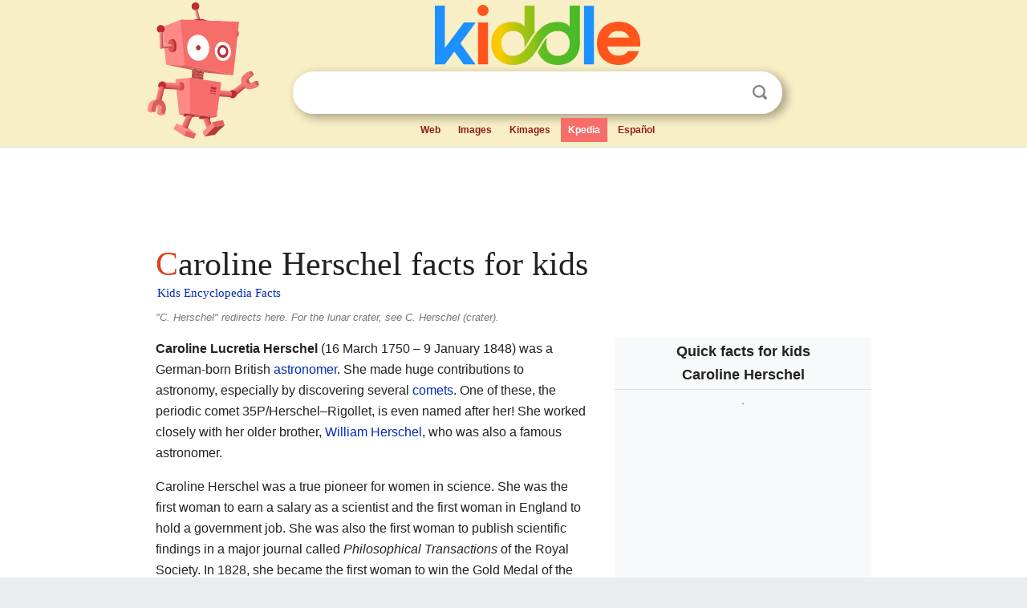

--- FILE ---
content_type: text/html; charset=utf-8
request_url: https://kids.kiddle.co/Caroline_Herschel
body_size: 11270
content:
<!DOCTYPE html>
<html class="client-nojs" lang="en" dir="ltr">
<head>
<meta name="viewport" content="width=device-width, initial-scale=1.0">
<meta charset="utf-8"/>
<meta name="description" content="Caroline Herschel facts for kids">
<meta name="og:title" content="Caroline Herschel facts for kids">
<meta name="og:description" content="Caroline Herschel facts for kids">
<meta name="thumbnail" content="https://kids.kiddle.co/images/thumb/c/c3/Sir_William_Herschel_and_Caroline_Herschel._Wellcome_V0002731_%28cropped%29.jpg/230px-Sir_William_Herschel_and_Caroline_Herschel._Wellcome_V0002731_%28cropped%29.jpg" />
<meta property="og:image" content="https://kids.kiddle.co/images/thumb/c/c3/Sir_William_Herschel_and_Caroline_Herschel._Wellcome_V0002731_%28cropped%29.jpg/230px-Sir_William_Herschel_and_Caroline_Herschel._Wellcome_V0002731_%28cropped%29.jpg" />
<link rel="shortcut icon" href="/images/wk/favicon-16x16.png">
<link rel="icon" type="image/png" href="/images/wk/favicon-16x16.png" sizes="16x16">
<link rel="apple-touch-icon" sizes="180x180" href="/images/wk/icon-kiddle.png">
<title>Caroline Herschel Facts for Kids</title>
<link rel="stylesheet" href="/load.php?debug=false&amp;lang=en&amp;modules=skins.minerva.base.reset%2Cstyles%7Cskins.minerva.content.styles%7Cskins.minerva.footerV2.styles%7Cskins.minerva.tablet.styles&amp;only=styles&amp;skin=minerva"/>
<meta name="ResourceLoaderDynamicStyles" content=""/>
<meta name="viewport" content="initial-scale=1.0, user-scalable=yes, minimum-scale=0.25, maximum-scale=5.0, width=device-width"/>
<link rel="canonical" href="https://kids.kiddle.co/Caroline_Herschel"/>
<meta property="og:url" content="https://kids.kiddle.co/Caroline_Herschel">
<style> .pre-content h1 {display: block;} .pre-content h1::first-letter {color: #dd3f1e;}  </style>
</head>
<body class="mediawiki ltr sitedir-ltr mw-hide-empty-elt stable skin-minerva action-view feature-footer-v2">

<div id="mw-mf-viewport">
	
	<div id="mw-mf-page-center">
		<div class="header-container" style="background-color: #f8efc6;">
			<div class="header">
<div>

<table style="
    width: 100%;
"><tbody><tr>

<td id="robotcell"><a href="https://www.kiddle.co"><img src="/images/wk/kids-robot.svg" height="170" width="139" alt="kids encyclopedia robot" style="
    height: 170px;
    width: 139px;
    margin-left: 5px;
    margin-right: -10px;
"></a></td>

<td>

  <div class="search_form">
      <form action="https://www.kiddle.co/c.php" id="cse-search-box" method="GET">

<a href="https://www.kiddle.co"><div class="logo-top" style="text-align: center;"><img src="/images/wk/kids_search_engine.svg" border="0" height="75" width="256" alt="Kids search engine"></div></a>

        <table><tbody><tr>

            
          <td id="search_container" class="active">  
            <table>
              <tbody><tr>
              
                <td class="search_field_clear">
                  <input type="text" name="q" id="q"  size="35" spellcheck="false"  autocapitalize="off" autocomplete="off" onfocus="if (this.value == '') { document.getElementById('search_form_input_clear_one').className = 'search_form_input_clear_closed' }
                  			if (this.value != '') { document.getElementById('search_container').className = 'active'; } " onblur="document.getElementById('search_container').className = ''; " onkeydown="document.getElementById('search_form_input_clear_one').className = 'search_form_input_clear_opened';
                  			document.getElementById('search_container').className = 'active';" onkeyup="if (this.value == '') { document.getElementById('search_form_input_clear_one').className = 'search_form_input_clear_closed'
                  	document.getElementById('search_form_input_clear_one').className = 'search_form_input_clear_closed';
                    document.getElementById('search_container').className = 'active'; };">
                </td>
                
                <td class="search_form_input_clear">
                  <button id="search_form_input_clear_one" class="search_form_input_clear_opened" type="button" value="X" onclick="document.getElementById('q').value=''; document.getElementById('q').focus();">Clear</button>
                </td>
                
                <td class="search_button">
                  <button type="submit" value="Search" class="submit s_btn">Search</button>
                </td>              
              
              </tr>
            </tbody></table>  
          </td>
        </tr>
<tr>
<td>

<div class="top_menu" style="text-align: center;">
  <ul>
<li><a href="https://www.kiddle.co">Web</a></li> <li><a href="https://www.kiddle.co/images.php">Images</a></li>  <li><a href="https://www.kiddle.co/kimages.php">Kimages</a></li> <li class="active"><a href="https://kids.kiddle.co">Kpedia</a></li>  <li><a href="https://es.kiddle.co">Español</a></li>
  </ul>
</div>

</td>
</tr>
</tbody></table>
      </form>

      <script type="text/javascript">
          var clearbut = document.getElementById('search_form_input_clear_one');
          var searchfield = document.getElementById('q');
		  var submitbtn = document.getElementById('s_btn');
		  var srcx = document.getElementById('search_container');
		  
          if (searchfield.value != '') { clearbut.className = 'search_form_input_clear_opened'; srcx.className = 'active'; }
		  else if (searchfield.value === '') { clearbut.className = 'search_form_input_clear_closed'; srcx.className = ''; }
      </script>
  </div>
</td>
</tr>
</tbody></table>
</div>
</div>
</div>
		<div id="content" class="mw-body">
			<div class="post-content" style="margin-bottom: -20px;">
<script async src="https://pagead2.googlesyndication.com/pagead/js/adsbygoogle.js?client=ca-pub-2806779683782082"
     crossorigin="anonymous"></script>
<ins class="adsbygoogle" 
     style="display:inline-block;min-width:320px;max-width:890px;width:100%;height:110px"
     data-ad-client="ca-pub-2806779683782082"
     data-ad-slot="2481938001"></ins>
<script>
     (adsbygoogle = window.adsbygoogle || []).push({}); 
</script>

</div><div class="pre-content heading-holder"><h1 id="section_0">Caroline Herschel facts for kids</h1>  <div style="display: block; font-family: 'Linux Libertine','Georgia','Times',serif; font-size: 15px; line-height: 1.3; margin-top: -7px; padding-left: 2px;"><a href="/">Kids Encyclopedia Facts</a></div></div><div id="bodyContent" class="content"><div id="mw-content-text" lang="en" dir="ltr" class="mw-content-ltr"><div class="dablink">"C. Herschel" redirects here. For the lunar crater, see C. Herschel (crater).</div>
<table class="infobox biography vcard" style="width:22em">
<tr>
<th colspan="2" style="text-align:center;font-size:125%;font-weight:bold"><div>Quick facts for kids</div>
<div class="fn" style="display:inline">Caroline Herschel</div>
</th>
</tr>
<tr>
<td colspan="2" style="text-align:center">
<div class="MediaTransformError" style="width: 300px; height: 353px; display:inline-block;">.</div>
<div>Caroline Herschel at 78, one year after winning the Gold Medal of the Royal Astronomical Society in 1828</div>
</td>
</tr>
<tr>
<th scope="row">Born</th>
<td>
<div style="display:inline" class="nickname">Caroline Lucretia Herschel</div>
<br>
<span style="display:none">(<span class="bday">1750-03-16</span>)</span>16 March 1750<br>
<div style="display:inline" class="birthplace"><a href="/Hanover" title="Hanover">Hanover</a>, <a href="/Electorate_of_Brunswick-L%C3%BCneburg" title="Electorate of Brunswick-Lüneburg">Electorate of Hanover</a>, <a href="/Holy_Roman_Empire" title="Holy Roman Empire">Holy Roman Empire</a></div>
</td>
</tr>
<tr>
<th scope="row">Died</th>
<td>9 January 1848<span style="display:none">(1848-01-09)</span> (aged 97)<br>
<div style="display:inline" class="deathplace">Hanover, Kingdom of Hanover, <a href="/German_Confederation" title="German Confederation">German Confederation</a></div>
</td>
</tr>
<tr>
<th scope="row">Nationality</th>
<td class="category">German</td>
</tr>
<tr>
<th scope="row">Known for</th>
<td>Discovery of several comets</td>
</tr>
<tr>
<th scope="row">Relatives</th>
<td><a href="/William_Herschel" title="William Herschel">William Herschel</a> (brother)</td>
</tr>
<tr>
<th scope="row">Awards</th>
<td>Gold Medal of the Royal Astronomical Society (1828)<br>
Prussian Gold Medal for Science (1846)</td>
</tr>
<tr>
<td colspan="2" style="text-align:center"><b>Scientific career</b></td>
</tr>
<tr>
<th scope="row">Fields</th>
<td class="category"><a href="/Astronomy" title="Astronomy">Astronomy</a></td>
</tr>
<tr style="display:none">
<td colspan="2"></td>
</tr>
</table>
<p><b>Caroline Lucretia Herschel</b> (16 March 1750 – 9 January 1848) was a German-born British <a href="/Astronomer" title="Astronomer">astronomer</a>. She made huge contributions to astronomy, especially by discovering several <a href="/Comet" title="Comet">comets</a>. One of these, the periodic comet 35P/Herschel–Rigollet, is even named after her! She worked closely with her older brother, <a href="/William_Herschel" title="William Herschel">William Herschel</a>, who was also a famous astronomer.</p>
<p>Caroline Herschel was a true pioneer for women in science. She was the first woman to earn a salary as a scientist and the first woman in England to hold a government job. She was also the first woman to publish scientific findings in a major journal called <i>Philosophical Transactions</i> of the Royal Society. In 1828, she became the first woman to win the Gold Medal of the Royal Astronomical Society. Later, in 1835, she was made an Honorary Member of the <a href="/Royal_Astronomical_Society" title="Royal Astronomical Society">Royal Astronomical Society</a>, along with <a href="/Mary_Somerville" title="Mary Somerville">Mary Somerville</a>. She also became an honorary member of the Royal Irish Academy in 1838. When she turned 96 in 1846, the King of Prussia gave her a special Gold Medal for Science.</p>
<p></p>
<div id="toc" class="toc">
<div id="toctitle">
<h2>Contents</h2>
</div>
<ul>
<li class="toclevel-1 tocsection-1"><a href="#Early_Life_and_Challenges"><span class="toctext">Early Life and Challenges</span></a></li>
<li class="toclevel-1 tocsection-2"><a href="#Becoming_an_Astronomer"><span class="toctext">Becoming an Astronomer</span></a></li>
<li class="toclevel-1 tocsection-3"><a href="#Astronomical_Career"><span class="toctext">Astronomical Career</span></a>
<ul>
<li class="toclevel-2 tocsection-4"><a href="#First_Discoveries_and_Catalogues"><span class="toctext">First Discoveries and Catalogues</span></a></li>
<li class="toclevel-2 tocsection-5"><a href="#Discovering_Comets"><span class="toctext">Discovering Comets</span></a></li>
<li class="toclevel-2 tocsection-6"><a href="#Working_with_William"><span class="toctext">Working with William</span></a></li>
<li class="toclevel-2 tocsection-7"><a href="#New_General_Catalogue"><span class="toctext">New General Catalogue</span></a></li>
</ul>
</li>
<li class="toclevel-1 tocsection-8"><a href="#Later_Life_and_Legacy"><span class="toctext">Later Life and Legacy</span></a></li>
<li class="toclevel-1 tocsection-9"><a href="#Honours_and_Recognition"><span class="toctext">Honours and Recognition</span></a></li>
<li class="toclevel-1 tocsection-10"><a href="#See_also"><span class="toctext">See also</span></a></li>
</ul>
</div>
<p></p>
<h2><span class="mw-headline" id="Early_Life_and_Challenges">Early Life and Challenges</span></h2>
<p>Caroline Lucretia Herschel was born in Hanover, Germany, on March 16, 1750. She was the eighth child of Issak Herschel, a musician who played the <a href="/Oboe" title="Oboe">oboe</a>, and Anna Ilse Moritzen. Her father was often away with his army regiment and became ill after a battle in 1743. He suffered from poor health for the rest of his life.</p><div class="thumb tleft"><div class="thumbinner" style="width:302px;">
<script async src="https://pagead2.googlesyndication.com/pagead/js/adsbygoogle.js?client=ca-pub-2806779683782082"
     crossorigin="anonymous"></script>
<ins class="adsbygoogle" 
     style="display:inline-block;width:300px;height:250px"
     data-ad-client="ca-pub-2806779683782082"
     data-ad-slot="4319964985">
</ins>
<script>
     (adsbygoogle = window.adsbygoogle || []).push({}); 
</script>
</div></div>
<p>Caroline's older sister, Sophia, was much older and married when Caroline was only five. This meant Caroline had to do many of the household chores. She and her siblings received a basic education, learning to read and write. Her father tried to teach her more at home, but he had more success with her brothers.</p>
<p>When Caroline was ten, she got very sick with <a href="/Typhus" title="Typhus">typhus</a>. This illness stopped her from growing, so she never got taller than about 1.3 meters (4 feet 3 inches). She also lost some vision in her left eye. Her family thought she would never marry, and her mother believed it was best for her to train as a house servant instead of getting more education, which her father wanted for her. Sometimes, when her mother was away, her father would secretly teach her or include her in her brothers' lessons, like violin. She was briefly allowed to learn dress-making, but long hours of chores made it hard. To stop her from becoming a governess and earning her own money, she was even forbidden from learning <a href="/French_language" title="French language">French</a> or advanced needlework.</p>
<p>After her father passed away, her brothers William and Alexander suggested she join them in <a href="/Bath,_Somerset" title="Bath, Somerset">Bath, England</a>. William was a musician and wanted her to sing in his church performances. Caroline finally left Hanover on August 16, 1772, after her brother convinced their mother. On her journey to England, she first learned about astronomy by looking at the constellations and visiting shops that sold optical instruments.</p>
<p>In Bath, Caroline managed William's home and began singing lessons. William was a busy organist and music teacher. He also led the choir at the Octagon Chapel.</p>
<p>Caroline didn't make many friends in Bath, but she was finally able to learn. She took regular singing, English, and math lessons from William. She also learned to play the harpsichord. She became a key part of William's musical shows. She was the main singer at his concerts and became so good that she was offered a job at a music festival in Birmingham. However, she refused to sing for anyone but William. After that, her singing career slowed down because William wanted to spend more time on astronomy.</p>
<h2><span class="mw-headline" id="Becoming_an_Astronomer">Becoming an Astronomer</span></h2>
<div class="thumb tright">
<div class="thumbinner" style="width:232px;"><a href="/Image:Sir_William_Herschel_and_Caroline_Herschel._Wellcome_V0002731_(cropped).jpg" class="image"><img alt="Sir William Herschel and Caroline Herschel. Wellcome V0002731 (cropped)" src="/images/thumb/c/c3/Sir_William_Herschel_and_Caroline_Herschel._Wellcome_V0002731_%28cropped%29.jpg/230px-Sir_William_Herschel_and_Caroline_Herschel._Wellcome_V0002731_%28cropped%29.jpg" width="230" height="334" class="thumbimage"></a>
<div class="thumbcaption">
<div class="magnify"><a href="/Image:Sir_William_Herschel_and_Caroline_Herschel._Wellcome_V0002731_(cropped).jpg" class="internal" title="Enlarge"></a></div>
Caroline Herschel giving tea to her brother William polishing a telescope mirror, 1896 Lithograph</div>
</div>
</div>
<p>As William became more and more interested in astronomy, Caroline supported him again. She once said, "I did nothing for my brother but what a well-trained puppy dog would have done, that is to say, I did what he commanded me." But eventually, she grew to love astronomy and her work.</p>
<p>In the 1770s, William started building his own <a href="/Telescope" title="Telescope">telescopes</a> because he wasn't happy with the ones he could buy. Caroline would bring him food and read to him while he worked, even though she wanted to focus on her singing career.</p>
<p>She became an important astronomer herself because of her work with William. In March 1781, they moved to a new house. On March 13, William discovered the planet <a href="/Uranus" title="Uranus">Uranus</a>. He first thought it was a comet, but his discovery showed how good his new telescope was. Caroline and William gave their last music performance in 1782. William then became the court astronomer for King George III.</p>
<h2><span class="mw-headline" id="Astronomical_Career">Astronomical Career</span></h2>
<h3><span class="mw-headline" id="First_Discoveries_and_Catalogues">First Discoveries and Catalogues</span></h3>
<div class="thumb tright">
<div class="thumbinner" style="width:232px;"><a href="/Image:Caroline_Herschel%27s_telescope.jpg" class="image"><img alt="Caroline Herschel's telescope" src="/images/thumb/2/25/Caroline_Herschel%27s_telescope.jpg/230px-Caroline_Herschel%27s_telescope.jpg" width="230" height="427" class="thumbimage"></a>
<div class="thumbcaption">
<div class="magnify"><a href="/Image:Caroline_Herschel%27s_telescope.jpg" class="internal" title="Enlarge"></a></div>
A telescope that William Herschel made for Caroline 1795</div>
</div>
</div>
<p>William's interest in astronomy began as a hobby. Each morning, he would tell Caroline what he had learned the night before. Caroline became just as interested. She said her own work was "much hindered" because William always needed her help with his astronomy tools. William became famous for his powerful telescopes, and Caroline helped him a lot. She spent many hours polishing mirrors and setting up telescopes to collect as much light as possible. She also learned to copy <a href="/Astronomy" title="Astronomy">astronomical</a> lists and other books William borrowed. She learned to record, organize, and make sense of his observations. She knew this work needed to be fast, exact, and accurate.</p>
<p>In 1782, Caroline moved with William to Datchet, a small town near <a href="/Windsor_Castle" title="Windsor Castle">Windsor Castle</a>. William expected her to be his assistant, a role she didn't like at first. She was unhappy with their rented house, which she called "the ruins of a place" because it had a leaky roof. While William worked on a list of 3,000 stars and studied <a href="/Binary_star" title="Binary star">double stars</a>, Caroline was asked to "sweep" the sky. This meant carefully moving the telescope across the sky in strips to find interesting objects. She didn't like this task at first, missing the cultural life of Bath, but she slowly grew to love the work.</p>
<p>On August 28, 1782, Caroline started her first record book. She titled the first pages "This is what I call the Bills &amp; Rec.ds of my Comets," "Comets and Letters," and "Books of Observations." These books are now kept at the <a href="/Royal_Astronomical_Society" title="Royal Astronomical Society">Royal Astronomical Society</a> in London.</p>
<p>On February 26, 1783, Caroline made her first discovery: a <a href="/Nebula" title="Nebula">nebula</a> (a cloud of gas and dust in space) that wasn't on any known list. That same night, she also found Messier 110 (NGC 205), which is the second companion galaxy to the <a href="/Andromeda_galaxy" title="Andromeda galaxy">Andromeda Galaxy</a>. William then started looking for nebulae himself, realizing there were many new things to find. Caroline was often on a ladder, trying to measure double stars, which was very difficult. William soon realized his way of searching for nebulae was not efficient, and he needed an assistant to keep records. So, he asked Caroline.</p>
<p>In the summer of 1783, William built a special telescope for Caroline to search for comets, and she started using it right away. Starting in October 1783, the Herschels used a large 20-foot <a href="/Reflecting_telescope" title="Reflecting telescope">reflecting telescope</a> to look for nebulae. At first, William tried to observe and record at the same time, but it was too hard. He again asked Caroline for help. She would sit by a window inside, William would shout his observations, and Caroline would write them down. This wasn't just simple copying. She had to use <a href="/John_Flamsteed" title="John Flamsteed">John Flamsteed</a>'s star catalogue to find the stars William used as reference points. Because Flamsteed's catalogue was organized by constellation, it wasn't very helpful for their work. So, Caroline created her own catalogue, organized by how far stars were from the North Star. The next morning, Caroline would review her notes and write formal observations, which she called "minding the heavens."</p>
<h3><span class="mw-headline" id="Discovering_Comets">Discovering Comets</span></h3>
<p>Between 1786 and 1797, Caroline discovered eight <a href="/Comet" title="Comet">comets</a>. She found the first one on August 1, 1786, while William was away and she was using his telescope. She was clearly the first to discover five of these comets and also found Comet Encke again in 1795. Five of her comet discoveries were published in the <i>Philosophical Transactions</i> journal. A collection of papers titled "This is what I call the Bills and Receipts of my Comets" contains information about each of these discoveries. William was even called to Windsor Castle to show Caroline's comet to the royal family. He called it "My Sister's Comet." Caroline Herschel is often said to be the first woman to discover a comet. However, <a href="/Maria_Margaretha_Kirch" title="Maria Margaretha Kirch">Maria Margaretha Kirch</a> discovered one in the early 1700s, but her discovery was often credited to her husband at the time.</p>
<p>Caroline wrote a letter to the <a href="/Astronomer_Royal" title="Astronomer Royal">Astronomer Royal</a> <a href="/Nevil_Maskelyne" title="Nevil Maskelyne">Nevil Maskelyne</a> to announce her second comet. In December 1788, Maskelyne wrote back to congratulate her. She found her third comet on January 7, 1790, and her fourth on April 17, 1790. She told Sir <a href="/Joseph_Banks" title="Joseph Banks">Joseph Banks</a> about both of these, and she found them all with her 1783 telescope. In 1791, Caroline started using a 9-inch telescope for her comet searches and found three more comets with it. Her fifth comet was found on December 15, 1791, and the sixth on October 7, 1795. Caroline wrote in her journal, "My brother wrote an account of it to Sir J. Banks, Dr. Maskelyne, and to several astronomical correspondents" for her fifth comet. Two years later, her eighth and last comet was discovered on August 6, 1797. This was the only comet she found without using a telescope. She announced this discovery by sending a letter to Banks. In 1787, King <a href="/George_III_of_Great_Britain_and_Ireland" title="George III of Great Britain and Ireland">George III</a> gave her an annual salary of £50 for her work as William's assistant. This made Caroline the first woman in England to have an official government job and the first woman to be paid for her work in astronomy.</p>
<p>In 1797, William's observations showed many mistakes in a star catalogue published by <a href="/John_Flamsteed" title="John Flamsteed">John Flamsteed</a>. It was also hard to use because it was in two parts. William realized he needed a good way to cross-reference these differences but didn't want to spend time on it when he had more exciting astronomy to do. So, he asked Caroline to do it, which took her 20 months. The finished book, <i>Catalogue of Stars, Taken from Mr. Flamsteed's Observations Contained in the Second Volume of the</i> Historia Coelestis, <i>and Not Inserted in the British Catalogue</i>, was published by the Royal Society in 1798. It included an index of every observation Flamsteed made, a list of errors, and a list of over 560 stars that had been left out. In 1825, Caroline gave Flamsteed's works to the Royal Academy of Göttingen.</p>
<h3><span class="mw-headline" id="Working_with_William">Working with William</span></h3>
<p>Caroline often wrote about wanting to earn her own money and support herself. When the king started paying her in 1787, she became the first woman—at a time when even men rarely got paid for science—to receive a salary for scientific work. Her salary was £50 a year, and it was the first money Caroline had ever earned on her own.</p>
<p>When William married Mary Pitt in 1788, it caused some tension between Caroline and her brother. Some people have described Caroline as being jealous.</p>
<p>However, historian Richard Holmes explains that the marriage changed things for Caroline in many ways. She lost her role in managing the household and her social standing. She also moved out of the house and into separate rooms, coming back daily to work with William. She no longer had the keys to the observatory and workroom where she did much of her own work. We don't know all her feelings about this time because she destroyed her journals from 1788 to 1798. But in August 1799, Caroline was recognized for her work independently when she spent a week in Greenwich as a guest of the royal family.</p>
<p>Despite these changes, she and her brother continued to work well together. When William and his family were away, Caroline often took care of their home. Later in life, she and William's wife exchanged kind letters, and Caroline became very close to her nephew, the astronomer <a href="/John_Herschel" title="John Herschel">John Herschel</a>.</p>
<p>William's marriage likely helped Caroline become more independent and famous in her own right. Caroline made many discoveries on her own and continued to work on many astronomy projects that helped her become well-known.</p>
<h3><span class="mw-headline" id="New_General_Catalogue">New General Catalogue</span></h3>
<p>In 1802, the Royal Society published Caroline's catalogue in its <a href="/Philosophical_Transactions_of_the_Royal_Society_A" title="Philosophical Transactions of the Royal Society A">Philosophical Transactions of the Royal Society A</a>, but under William's name. This list added about 500 new nebulae and star clusters to the 2,000 already known.</p>
<p>Towards the end of Caroline's life, she organized 2,500 nebulae and star clusters by their polar distances. This helped her nephew, John Herschel, study them in an organized way. This list was later made bigger and renamed the <a href="/New_General_Catalogue" title="New General Catalogue">New General Catalogue</a>. Many objects in space are still known by their NGC number today.</p>
<h2><span class="mw-headline" id="Later_Life_and_Legacy">Later Life and Legacy</span></h2>
<div class="thumb tright">
<div class="thumbinner" style="width:302px;"><a href="/Image:ETH-BIB-Herschel,_Caroline_(1750-1848)-Portrait-Portr_11026-092-SF.jpg" class="image"><img alt="ETH-BIB-Herschel, Caroline (1750-1848)-Portrait-Portr 11026-092-SF" src="/images/thumb/4/40/ETH-BIB-Herschel%2C_Caroline_%281750-1848%29-Portrait-Portr_11026-092-SF.jpg/300px-ETH-BIB-Herschel%2C_Caroline_%281750-1848%29-Portrait-Portr_11026-092-SF.jpg" width="300" height="384" class="thumbimage"></a>
<div class="thumbcaption">
<div class="magnify"><a href="/Image:ETH-BIB-Herschel,_Caroline_(1750-1848)-Portrait-Portr_11026-092-SF.jpg" class="internal" title="Enlarge"></a></div>
1847 lithograph of Caroline Herschel around 97 years of age</div>
</div>
</div>
<p>After her brother William died in 1822, Caroline was very sad and moved back to Hanover, Germany. She continued her astronomy studies there, checking William's findings and creating a catalogue of <a href="/Nebula" title="Nebula">nebulae</a> to help her nephew <a href="/John_Herschel" title="John Herschel">John Herschel</a>. However, buildings in Hanover made it hard for her to observe the sky, so she spent most of her time working on the catalogue. In 1828, the <a href="/Royal_Astronomical_Society" title="Royal Astronomical Society">Royal Astronomical Society</a> gave her their Gold Medal for this work. No other woman would receive this award until <a href="/Vera_Rubin" title="Vera Rubin">Vera Rubin</a> in 1996. After William's death, her nephew, John Herschel, took over observing at Slough. Caroline had first introduced him to astronomy by showing him the constellations in Flamsteed's <i>Atlas</i>. Caroline made her last entry in her observing book on January 31, 1824, about the Great Comet of 1823, which had been discovered earlier on December 29, 1823. In her later years, Caroline remained active and healthy. She often met with other famous scientists. She spent her last years writing her memories and wishing her body could still let her make new discoveries.</p>
<p>Caroline Herschel passed away peacefully in Hanover on January 9, 1848. She is buried in Hanover next to her parents. Her tombstone says, "The eyes of her who is glorified here below turned to the starry heavens." With her brother, she discovered over 2,400 astronomical objects in twenty years. The <a href="/Asteroid" title="Asteroid">asteroid</a> 281 Lucretia (found in 1888) was named after Caroline's middle name, and the crater C. Herschel on the <a href="/Moon" title="Moon">Moon</a> is named after her.</p>
<p>The 1968 poem "Planetarium" by <a href="/Adrienne_Rich" title="Adrienne Rich">Adrienne Rich</a> celebrates Caroline Herschel's life and scientific achievements. In <a href="/Judy_Chicago" title="Judy Chicago">Judy Chicago</a>'s 1969 artwork <i>The Dinner Party</i>, which honors important historical women, there is a place setting for Caroline Herschel. Google also honored her with a <a href="/Google_Doodle" title="Google Doodle">Google Doodle</a> on her 266th birthday on March 16, 2016.</p>
<h2><span class="mw-headline" id="Honours_and_Recognition">Honours and Recognition</span></h2>
<p>Caroline Herschel was honored by the King of Prussia and the Royal Astronomical Society. She received the gold medal from the Astronomical Society in 1828 for her work on the 2,500 nebulae discovered by her brother. This work was seen as a huge achievement in astronomy. She finished this important work after her brother died and she moved back to Hanover.</p>
<p>The <a href="/Royal_Astronomical_Society" title="Royal Astronomical Society">Royal Astronomical Society</a> made her an Honorary Member in 1835, along with <a href="/Mary_Somerville" title="Mary Somerville">Mary Somerville</a>. They were the first women to become members. She was also made an honorary member of the Royal Irish Academy in Dublin in 1838.</p>
<p>In 1846, when she was 96 years old, the King of Prussia gave her a Gold Medal for Science. This was given to her by <a href="/Alexander_von_Humboldt" title="Alexander von Humboldt">Alexander von Humboldt</a>, who said it was "in recognition of the valuable services rendered to Astronomy by you, as the fellow-worker of your immortal brother, Sir William Herschel, by discoveries, observations, and laborious calculations."</p>
<p>The asteroid 281 Lucretia is named in her honor.</p>
<p>The <a href="/Open_star_cluster" title="Open star cluster">open clusters</a> NGC 2360 (Caroline's Cluster) and NGC 7789 (Caroline's Rose) are unofficially nicknamed after her.</p>
<p>On November 6, 2020, a satellite named after her (ÑuSat 10 or "Caroline") was launched into space.</p>
<p>In 2022, the <a href="/Herschel_Museum_of_Astronomy" title="Herschel Museum of Astronomy">Herschel Museum</a> in <a href="/Bath,_Somerset" title="Bath, Somerset">Bath</a> got a handwritten draft of Caroline Herschel’s memoirs. These will be shown in 2023.</p>
<h2><span class="mw-headline" id="See_also">See also</span></h2>
<p><img alt="Kids robot.svg" src="/images/thumb/5/5f/Kids_robot.svg/60px-Kids_robot.svg.png" width="60" height="73"> In Spanish: <a class="external text" href="https://ninos.kiddle.co/Carolina_Herschel">Carolina Herschel para niños</a></p>
<ul>
<li><a href="/Timeline_of_women_in_science" title="Timeline of women in science">Timeline of women in science</a></li>
</ul>






</div><div class="printfooter">
</div>
</div>
<div class="post-content" style="margin-top: 0px;">

 <!-- US -->
<script async src="https://pagead2.googlesyndication.com/pagead/js/adsbygoogle.js?client=ca-pub-2806779683782082"
     crossorigin="anonymous"></script>
<!-- K_b_h -->
<ins class="adsbygoogle" 
     style="display:block"
     data-ad-client="ca-pub-2806779683782082"
     data-ad-slot="3472651705"
     data-ad-format="auto"
     data-full-width-responsive="true"></ins>
<script>
     (adsbygoogle = window.adsbygoogle || []).push({}); 
</script>

<a href="https://www.kiddle.co"><img src="/images/wk/kids_search_engine.svg" alt="kids search engine" width="171" height="50" style="width: 171px; height: 50px; margin-top: 20px;"></a><br><div class="dablink" style="font-size: 1.0em; color: #848484;">All content from <a href="https://kids.kiddle.co">Kiddle encyclopedia</a> articles (including the article images and facts) can be freely used under <a rel="nofollow" href="https://creativecommons.org/licenses/by-sa/3.0/">Attribution-ShareAlike</a> license, unless stated otherwise. Cite this article:</div>

<a href="https://kids.kiddle.co/Caroline_Herschel">Caroline Herschel Facts for Kids</a>. <i>Kiddle Encyclopedia.</i>

</div>

<div class="post-content">
 
<div id="footer" role="contentinfo">
        <ul id="footer-info">
	<li id="footer-info-lastmod" style="font-size: 1.1em; line-height: 1.4;"> 


This page was last modified on 17 October 2025, at 10:18. <span style="border: 1px solid #ccc; background: #eee;"><a rel="nofollow" href="https://www.kiddle.co/suggest.php?article=Caroline_Herschel">Suggest&nbsp;an&nbsp;edit</a>.</span>



        </li>
	</ul>
        </div>
</div>

		</div>

<footer >
<div class="post-content footer-content">
<table><tr>
<td>
	<h2><a href="/">Kiddle encyclopedia</a></h2>
	<div class="license">

Content is available under <a rel="nofollow" href="https://creativecommons.org/licenses/by-sa/3.0/">CC BY-SA 3.0</a> unless otherwise noted. 
Kiddle encyclopedia articles are based on selected content and facts from <a rel="nofollow" href="https://en.wikipedia.org">Wikipedia</a>, rewritten for children. 
Powered by <a rel="nofollow" href="https://www.mediawiki.org">MediaWiki</a>.
</div>
	
	<ul class="footer-places hlist hlist-separated">
<li><a href="https://www.kiddle.co">Kiddle</a></li>
<li class=""><a href="https://es.kiddle.co">Español</a></li>
<li><a rel="nofollow" href="https://www.kiddle.co/about.php">About</a></li>
<li><a rel="nofollow" href="https://www.kiddle.co/privacy.php">Privacy</a></li>
<li><a rel="nofollow" href="https://www.kiddle.co/contact.php">Contact us</a></li> 
<li><a href="https://ninos.kiddle.co">Enciclopedia Kiddle para niños</a></li>
<li> &copy; 2025 Kiddle.co</li>
	</ul>
</td>
</tr>
</table>	
</div>
</footer>

	</div>
</div>
<!-- v:5 -->
<script>(window.RLQ=window.RLQ||[]).push(function(){mw.config.set({"wgBackendResponseTime":368});});</script>		</body>
		</html>
		

--- FILE ---
content_type: text/html; charset=utf-8
request_url: https://www.google.com/recaptcha/api2/aframe
body_size: 267
content:
<!DOCTYPE HTML><html><head><meta http-equiv="content-type" content="text/html; charset=UTF-8"></head><body><script nonce="fX1HurobmYhSe0wYRLwmPg">/** Anti-fraud and anti-abuse applications only. See google.com/recaptcha */ try{var clients={'sodar':'https://pagead2.googlesyndication.com/pagead/sodar?'};window.addEventListener("message",function(a){try{if(a.source===window.parent){var b=JSON.parse(a.data);var c=clients[b['id']];if(c){var d=document.createElement('img');d.src=c+b['params']+'&rc='+(localStorage.getItem("rc::a")?sessionStorage.getItem("rc::b"):"");window.document.body.appendChild(d);sessionStorage.setItem("rc::e",parseInt(sessionStorage.getItem("rc::e")||0)+1);localStorage.setItem("rc::h",'1769594365227');}}}catch(b){}});window.parent.postMessage("_grecaptcha_ready", "*");}catch(b){}</script></body></html>